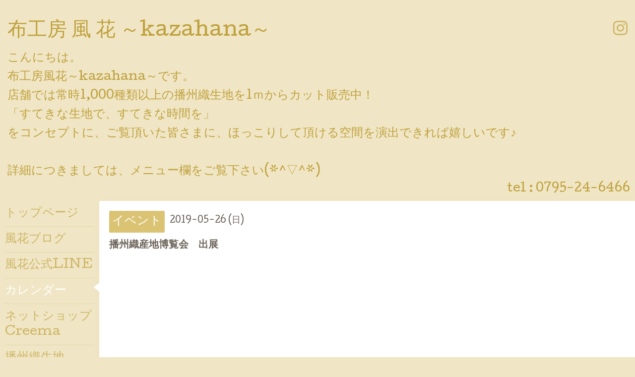

--- FILE ---
content_type: text/html; charset=utf-8
request_url: https://bansyuori.com/calendar/2520506
body_size: 2673
content:
<!DOCTYPE html>
<html xmlns="http://www.w3.org/1999/xhtml" xml:lang="ja" lang="ja">
<head>
  <!-- Hello: ver.202009170000 -->
  <meta charset="utf-8">
  <title>播州織産地博覧会　出展 - 布工房 風 花 ～kazahana～</title>
  <meta name="viewport" content="width=device-width, initial-scale=1, maximum-scale=1, user-scalable=yes">

  <meta name="description" content="">
  <meta name="keywords" content="布工房 風 花 ,kazahana,播州織,生地,手作り,ハンドメイド">

  <meta property="og:title" content="布工房 風 花 ～kazahana～">
  <meta property="og:image" content="https://cdn.goope.jp/47524/170119131751xywt.jpg">
  <meta property="og:site_name" content="布工房 風 花 ～kazahana～">
  <link rel="shortcut icon" href="//cdn.goope.jp/47524/240615130403-666d12b3c1099.ico" />
  <link rel="alternate" type="application/rss+xml" title="布工房 風 花 ～kazahana～ / RSS" href="/feed.rss">
  <link rel="stylesheet" href="/style.css?665885-1769406995">
  <link rel="stylesheet" href="//fonts.googleapis.com/css?family=Cutive">
  <link rel="stylesheet" href="/css/font-awesome/css/font-awesome.min.css">

  <script src="/assets/jquery/jquery-3.5.1.min.js"></script>
  <script src="/assets/clipsquareimage/jquery.clipsquareimage.js"></script>
</head>
<body id="calendar">

  <div class="sm_totop mm-fixed-bottom">
    <i class="sm_totop_button fa fa-chevron-up"></i>
  </div>

  <div id="container">

    <div class="sm_header"></div>

    <!-- #header -->
    <div id="header">
      <div class="inner clearfix">

        <h1>
          <a class="shop_sitename" href="https://bansyuori.com">布工房 風 花 ～kazahana～</a>
        </h1>
        <div class="site_description">こんにちは。<br />
布工房風花～kazahana～です。<br />
店舗では常時1,000種類以上の播州織生地を1ｍからカット販売中！<br />
「すてきな生地で、すてきな時間を」<br />
をコンセプトに、ご覧頂いた皆さまに、ほっこりして頂ける空間を演出できれば嬉しいです♪<br />
<br />
詳細につきましては、メニュー欄をご覧下さい(*^▽^*)</div>

        <div id="shop_info">
          <div class="shop_name">
            布工房 風 花 ～kazahana～
          </div>

          <div class="shop_tel">
            tel : <a class="js-shop_tel" href="tel:0795-24-6466">0795-24-6466</a>
          </div>

          <div class="shop_rss">
            <a href="/feed.rss"><img src="/img/icon/rss.png" /></a>
          </div>
        </div>
        <!-- /#shop_info -->

        <div class="social_area">
          

          

          
          <a href="https://www.instagram.com/nuno.kazahana/" target="_blank">
            <span class="icon-instagram"></span>
          </a>
          
        </div>

      </div>
    </div>
    <!-- /#header -->


    <!-- #contents -->
    <div id="contents" class="clearfix tile">


      <!-- #main_column -->
      <div id="main_column" class="clearfix tile">
        <div class="inner clearfix tile">


<!-- CONTENT ----------------------------------------------------------------------- -->















<!----------------------------------------------
ページ：カレンダー
---------------------------------------------->
<h2>カレンダー</h2>




<div class="details">
  <div class=" clearfix">
    <span class="category">イベント</span>&nbsp; <span class="date">2019-05-26 (日)</span>
  </div>

  <h3>播州織産地博覧会　出展</h3>

  <div class="body textfield">
    
    
  </div>
</div>



















<!-- CONTENT ----------------------------------------------------------------------- -->

          

        </div>
        <!-- /.inner -->

      </div>
      <!-- /#main_column -->


      <!-- #sub_column -->
      <div id="sub_column" class="clearfix tile">
        <div class="inner clearfix">

          <div id="navi" class="section clearfix">
            <div class="inner clearfix">
              <ul class="clearfix">
                
                <li class="navi_top">
                  <a href="/"  class="navi_top">トップページ</a>
                </li>
                
                <li class="navi_info">
                  <a href="/info"  class="navi_info">風花ブログ</a>
                </li>
                
                <li class="navi_links links_69732">
                  <a href="https://lin.ee/N7t4kFH" target="_blank" class="navi_links links_69732">風花公式LINE</a>
                </li>
                
                <li class="navi_calendar active">
                  <a href="/calendar"  class="navi_calendar active">カレンダー</a>
                </li>
                
                <li class="navi_links links_71940">
                  <a href="https://www.creema.jp/c/bansyuori-kazahana" target="_blank" class="navi_links links_71940">ネットショップCreema</a>
                </li>
                
                <li class="navi_photo">
                  <a href="/photo"  class="navi_photo">播州織生地</a>
                </li>
                
                <li class="navi_about">
                  <a href="/about"  class="navi_about">アクセス</a>
                </li>
                
                <li class="navi_contact">
                  <a href="/contact"  class="navi_contact">お問い合わせ</a>
                </li>
                
                <li class="navi_staff">
                  <a href="/staff"  class="navi_staff">スタッフ紹介</a>
                </li>
                
                </ul>
            </div>
          </div>
          <!-- /#navi -->

          <!-- #schedule -->
          <dl id="schedule" class="section today_area">
            <dt class="today_title">
              Today&apos;s Schedule<br>
              <span>2026.02.01 Sunday</span>
            </dt>
            
            <dd class="today_schedule">
              <div class="today_schedule_title">
                <a href="/calendar/6602353"> 定休日</a>
              </div>
            </dd>
            
          </dl>
          <!-- /#schedule -->

          <div class="qr_area section">
            <img src="//r.goope.jp/qr/kazahana"width="100" height="100" />
          </div>

          <div class="gadgets"></div>

        </div>
        <!-- /.inner -->
      </div>
      <!-- /#sub_column -->

    </div>
    <!-- /#contents -->

    <!-- #footer -->
    <div id="footer" class="clearfix">
      <div class="inner clearfix">

        <!-- /.social -->
        <div class="social">
          <div id="navi_parts">
<div class="navi_parts_detail">
<a href="https://www.creema.jp/c/bansyuori-kazahana" target="_blank"><img src="//cdn.goope.jp/47524/260129104756-697abc4c44b8a.jpg" alt="Creemaでいろいろな生地を販売中！" /></a>
</div>
</div>
<div id="social_widgets">
<div id="widget_line_share" class="social_widget">
<div class="line-it-button" data-lang="ja" data-type="share-a" data-ver="3" data-url="https://bansyuori.com" data-color="default" data-size="small" style="display: none;"></div>
<script src="https://www.line-website.com/social-plugins/js/thirdparty/loader.min.js" async="async" defer="defer"></script>
</div>

</div>

        </div>
        <!-- /.social -->

        <div class="footer_info section right">
          

          <div class="copyright">
            &copy;2026 <a href="https://bansyuori.com">布工房 風 花 ～kazahana～</a>. All Rights Reserved.
          </div>

          <div class="counter_area access_counter">
            Today: <span class="num">157</span> /
            Yesterday: <span class="num">748</span> /
            Total: <span class="num">827979</span>
          </div>

          <div class="powered">
            Powered by <a href="https://goope.jp/">グーペ</a> / <a href="https://admin.goope.jp/">Admin</a>
          </div>
        </div>

      </div>
    </div>
    <!-- /#footer -->

  </div>
  <!-- /#container -->

  <div id="sm_navi">
    <ul>
      
      <li class="footer_navi_top">
        <a href="/"  class="footer_navi_top">トップページ</a>
      </li>
      
      <li class="footer_navi_info">
        <a href="/info"  class="footer_navi_info">風花ブログ</a>
      </li>
      
      <li class="footer_navi_links links_69732">
        <a href="https://lin.ee/N7t4kFH" target="_blank" class="footer_navi_links links_69732">風花公式LINE</a>
      </li>
      
      <li class="footer_navi_calendar active">
        <a href="/calendar"  class="footer_navi_calendar active">カレンダー</a>
      </li>
      
      <li class="footer_navi_links links_71940">
        <a href="https://www.creema.jp/c/bansyuori-kazahana" target="_blank" class="footer_navi_links links_71940">ネットショップCreema</a>
      </li>
      
      <li class="footer_navi_photo">
        <a href="/photo"  class="footer_navi_photo">播州織生地</a>
      </li>
      
      <li class="footer_navi_about">
        <a href="/about"  class="footer_navi_about">アクセス</a>
      </li>
      
      <li class="footer_navi_contact">
        <a href="/contact"  class="footer_navi_contact">お問い合わせ</a>
      </li>
      
      <li class="footer_navi_staff">
        <a href="/staff"  class="footer_navi_staff">スタッフ紹介</a>
      </li>
      
    </ul>
  </div>

  <script src="/js/tooltip.js"></script>
  <script src="/assets/colorbox/jquery.colorbox-1.6.4.min.js"></script>
  <script src="/assets/responsiveslides/responsiveslides-1.55.min.js"></script>
  <script src="/assets/mobilemenu/mobilemenu.js"></script>
  <script src="/js/theme_hello/init.js?20200824"></script>
</body>
</html>
